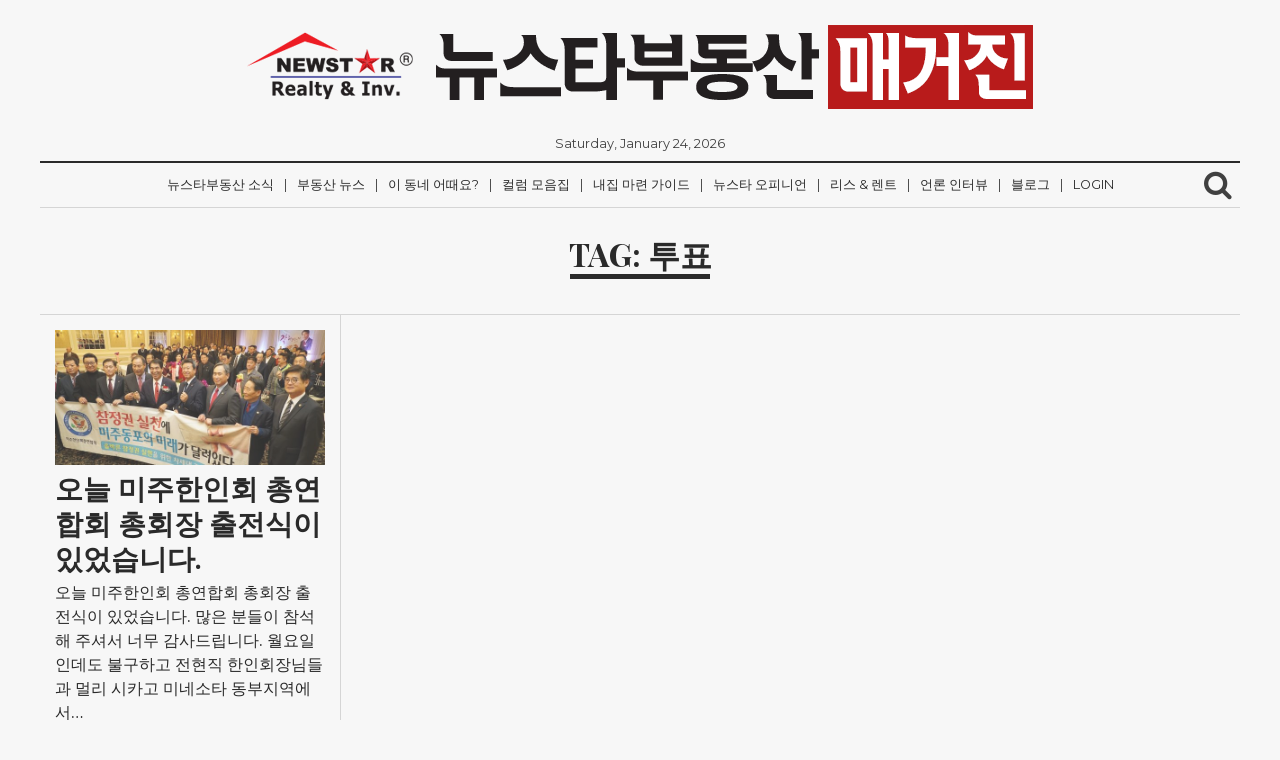

--- FILE ---
content_type: text/html; charset=UTF-8
request_url: http://magazine.newstarrealty.com/tag/%ED%88%AC%ED%91%9C/
body_size: 15232
content:
<!DOCTYPE html>
<html lang="en-US">
	<head>
<!-- 카카오톡 이미지 -->

<!--<meta property="og:site_name" content="NewStarRealty Magazine" />-->
<meta property="og:type" content="website"/>
<meta property="og:url" content="" />
<!--<meta property="og:image" content="http://nammoonkey.com/letter/img/newstarrealtymagazine_kakao.jpg" />-->
<meta property="og:image:width" content="527" />
<meta property="og:image:height" content="275" />
<!--<meta property="og:description" content="뉴스타부동산 매거진" />-->
<meta property="og:title" content="NewStarRealty Magazine" />
			
<!-- //카카오톡 이미지 -->
		<meta charset="UTF-8">
		<meta name="viewport" content="width=device-width, initial-scale=1">
		<link rel="profile" href="http://gmpg.org/xfn/11">

		<title>투표 &#8211; 뉴스타부동산 매거진</title>
<meta name='robots' content='max-image-preview:large' />
<link rel='dns-prefetch' href='//s.w.org' />
<link rel="alternate" type="application/rss+xml" title="뉴스타부동산 매거진 &raquo; Feed" href="http://magazine.newstarrealty.com/feed/" />
<link rel="alternate" type="application/rss+xml" title="뉴스타부동산 매거진 &raquo; Comments Feed" href="http://magazine.newstarrealty.com/comments/feed/" />
<link rel="alternate" type="application/rss+xml" title="뉴스타부동산 매거진 &raquo; 투표 Tag Feed" href="http://magazine.newstarrealty.com/tag/%ed%88%ac%ed%91%9c/feed/" />
		<script type="text/javascript">
			window._wpemojiSettings = {"baseUrl":"https:\/\/s.w.org\/images\/core\/emoji\/13.0.1\/72x72\/","ext":".png","svgUrl":"https:\/\/s.w.org\/images\/core\/emoji\/13.0.1\/svg\/","svgExt":".svg","source":{"concatemoji":"http:\/\/magazine.newstarrealty.com\/wp-includes\/js\/wp-emoji-release.min.js?ver=5.7.14"}};
			!function(e,a,t){var n,r,o,i=a.createElement("canvas"),p=i.getContext&&i.getContext("2d");function s(e,t){var a=String.fromCharCode;p.clearRect(0,0,i.width,i.height),p.fillText(a.apply(this,e),0,0);e=i.toDataURL();return p.clearRect(0,0,i.width,i.height),p.fillText(a.apply(this,t),0,0),e===i.toDataURL()}function c(e){var t=a.createElement("script");t.src=e,t.defer=t.type="text/javascript",a.getElementsByTagName("head")[0].appendChild(t)}for(o=Array("flag","emoji"),t.supports={everything:!0,everythingExceptFlag:!0},r=0;r<o.length;r++)t.supports[o[r]]=function(e){if(!p||!p.fillText)return!1;switch(p.textBaseline="top",p.font="600 32px Arial",e){case"flag":return s([127987,65039,8205,9895,65039],[127987,65039,8203,9895,65039])?!1:!s([55356,56826,55356,56819],[55356,56826,8203,55356,56819])&&!s([55356,57332,56128,56423,56128,56418,56128,56421,56128,56430,56128,56423,56128,56447],[55356,57332,8203,56128,56423,8203,56128,56418,8203,56128,56421,8203,56128,56430,8203,56128,56423,8203,56128,56447]);case"emoji":return!s([55357,56424,8205,55356,57212],[55357,56424,8203,55356,57212])}return!1}(o[r]),t.supports.everything=t.supports.everything&&t.supports[o[r]],"flag"!==o[r]&&(t.supports.everythingExceptFlag=t.supports.everythingExceptFlag&&t.supports[o[r]]);t.supports.everythingExceptFlag=t.supports.everythingExceptFlag&&!t.supports.flag,t.DOMReady=!1,t.readyCallback=function(){t.DOMReady=!0},t.supports.everything||(n=function(){t.readyCallback()},a.addEventListener?(a.addEventListener("DOMContentLoaded",n,!1),e.addEventListener("load",n,!1)):(e.attachEvent("onload",n),a.attachEvent("onreadystatechange",function(){"complete"===a.readyState&&t.readyCallback()})),(n=t.source||{}).concatemoji?c(n.concatemoji):n.wpemoji&&n.twemoji&&(c(n.twemoji),c(n.wpemoji)))}(window,document,window._wpemojiSettings);
		</script>
		<style type="text/css">
img.wp-smiley,
img.emoji {
	display: inline !important;
	border: none !important;
	box-shadow: none !important;
	height: 1em !important;
	width: 1em !important;
	margin: 0 .07em !important;
	vertical-align: -0.1em !important;
	background: none !important;
	padding: 0 !important;
}
</style>
	<link rel='stylesheet' id='wp-block-library-css'  href='http://magazine.newstarrealty.com/wp-includes/css/dist/block-library/style.min.css?ver=5.7.14' type='text/css' media='all' />
<link rel='stylesheet' id='newspaper-style-css'  href='http://magazine.newstarrealty.com/wp-content/themes/newspaper/style.css?ver=5.7.14' type='text/css' media='all' />
<link rel='stylesheet' id='colorbox-css'  href='http://magazine.newstarrealty.com/wp-content/plugins/slideshow-gallery/views/default/css/colorbox.css?ver=1.3.19' type='text/css' media='all' />
<link rel='stylesheet' id='fontawesome-css'  href='http://magazine.newstarrealty.com/wp-content/plugins/slideshow-gallery/views/default/css/fontawesome.css?ver=4.4.0' type='text/css' media='all' />
<script type='text/javascript' src='http://magazine.newstarrealty.com/wp-includes/js/jquery/jquery.min.js?ver=3.5.1' id='jquery-core-js'></script>
<script type='text/javascript' src='http://magazine.newstarrealty.com/wp-includes/js/jquery/jquery-migrate.min.js?ver=3.3.2' id='jquery-migrate-js'></script>
<script type='text/javascript' src='http://magazine.newstarrealty.com/wp-content/plugins/slideshow-gallery/views/default/js/gallery.js?ver=1.0' id='slideshow-gallery-js'></script>
<script type='text/javascript' src='http://magazine.newstarrealty.com/wp-content/plugins/slideshow-gallery/views/default/js/colorbox.js?ver=1.6.3' id='colorbox-js'></script>
<script type='text/javascript' src='http://magazine.newstarrealty.com/wp-content/plugins/slideshow-gallery/views/default/js/jquery-ui.js?ver=5.7.14' id='jquery-ui-effects-js'></script>
<link rel="https://api.w.org/" href="http://magazine.newstarrealty.com/wp-json/" /><link rel="alternate" type="application/json" href="http://magazine.newstarrealty.com/wp-json/wp/v2/tags/621" /><link rel="EditURI" type="application/rsd+xml" title="RSD" href="http://magazine.newstarrealty.com/xmlrpc.php?rsd" />
<link rel="wlwmanifest" type="application/wlwmanifest+xml" href="http://magazine.newstarrealty.com/wp-includes/wlwmanifest.xml" /> 
<meta name="generator" content="WordPress 5.7.14" />
<link rel="preconnect" href="https://cdnjs.cloudflare.com"><meta property="og:image" content="http://magazine.newstarrealty.com/wp-content/uploads/2019/03/KakaoTalk_20190311_154111798.jpg" /><meta property="og:title" content='오늘 미주한인회 총연합회 총회장 출전식이 있었습니다.' />
<meta property="og:description" content='' />

<meta name="twitter:card" content='summary_large_image' />
<meta name="twitter:title" content='오늘 미주한인회 총연합회 총회장 출전식이 있었습니다.' />
<meta name="twitter:description" content='' /><meta name="twitter:image" content="http://magazine.newstarrealty.com/wp-content/uploads/2019/03/KakaoTalk_20190311_154111798.jpg" /><script>
  (function(i,s,o,g,r,a,m){i['GoogleAnalyticsObject']=r;i[r]=i[r]||function(){
  (i[r].q=i[r].q||[]).push(arguments)},i[r].l=1*new Date();a=s.createElement(o),
  m=s.getElementsByTagName(o)[0];a.async=1;a.src=g;m.parentNode.insertBefore(a,m)
  })(window,document,'script','https://www.google-analytics.com/analytics.js','ga');

  ga('create', 'UA-87948404-1', 'auto');
  ga('send', 'pageview');

</script>
<style type="text/css">
#sidebanner_left { position:absolute; top:200px; right:50%; margin-right:650px; width:100px; height:200px; background:#F9C; }
#sidebanner_right { position:absolute; top:200px; left:50%; margin-left:640px; width:130px; height:200px; background:#F9C; }
</style>

<script async defer src="//assets.pinterest.com/js/pinit.js"></script>
	</head>
	
<!-- Google tag (gtag.js) -->
<script async src="https://www.googletagmanager.com/gtag/js?id=G-2KBSJD966D"></script>
<script>
  window.dataLayer = window.dataLayer || [];
  function gtag(){dataLayer.push(arguments);}
  gtag('js', new Date());

  gtag('config', 'G-2KBSJD966D');
</script>

	<body class="archive tag tag-621 wp-custom-logo">
		<div class="container">
			<header class="cf">
				<div class="row">
					<div id="logo" class="col col-12">
						<a href="http://magazine.newstarrealty.com/" class="custom-logo-link" rel="home"><img width="786" height="84" src="http://magazine.newstarrealty.com/wp-content/uploads/2017/02/cropped-magazine_title.png" class="custom-logo" alt="뉴스타부동산 매거진" srcset="http://magazine.newstarrealty.com/wp-content/uploads/2017/02/cropped-magazine_title.png 786w, http://magazine.newstarrealty.com/wp-content/uploads/2017/02/cropped-magazine_title-300x32.png 300w, http://magazine.newstarrealty.com/wp-content/uploads/2017/02/cropped-magazine_title-768x82.png 768w" sizes="(max-width: 786px) 100vw, 786px" /></a>			
					</div>
					<div id="date">
						Saturday, January 24, 2026					</div>
					<nav id="newspaper_header_menu" class="border-bottom col col-12">
						<div class="meanmenu">
							<div class="menu-%ec%bb%ac%eb%9f%bc-%eb%aa%a8%ec%9d%8c%ec%a7%91-container"><ul id="header-menu" class="menu"><li id="menu-item-1125" class="menu-item menu-item-type-taxonomy menu-item-object-category menu-item-1125"><a href="http://magazine.newstarrealty.com/category/%eb%89%b4%ec%8a%a4%ed%83%80%eb%b6%80%eb%8f%99%ec%82%b0-%ec%86%8c%ec%8b%9d/">뉴스타부동산 소식</a></li>
<li id="menu-item-57" class="menu-item menu-item-type-taxonomy menu-item-object-category menu-item-57"><a href="http://magazine.newstarrealty.com/category/%eb%b6%80%eb%8f%99%ec%82%b0-%eb%89%b4%ec%8a%a4/">부동산 뉴스</a></li>
<li id="menu-item-50" class="menu-item menu-item-type-taxonomy menu-item-object-category menu-item-50"><a href="http://magazine.newstarrealty.com/category/%ec%9d%b4-%eb%8f%99%eb%84%a4-%ec%96%b4%eb%95%8c%ec%9a%94/">이 동네 어때요?</a></li>
<li id="menu-item-54" class="menu-item menu-item-type-taxonomy menu-item-object-category menu-item-54"><a href="http://magazine.newstarrealty.com/category/%ec%bb%ac%eb%9f%bc-%eb%aa%a8%ec%9d%8c%ec%a7%91/">컬럼 모음집</a></li>
<li id="menu-item-55" class="menu-item menu-item-type-taxonomy menu-item-object-category menu-item-55"><a href="http://magazine.newstarrealty.com/category/%eb%82%b4%ec%a7%91-%eb%a7%88%eb%a0%a8-%ea%b0%80%ec%9d%b4%eb%93%9c/">내집 마련 가이드</a></li>
<li id="menu-item-56" class="menu-item menu-item-type-taxonomy menu-item-object-category menu-item-56"><a href="http://magazine.newstarrealty.com/category/%eb%89%b4%ec%8a%a4%ed%83%80-%ec%98%a4%ed%94%bc%eb%8b%88%ec%96%b8/">뉴스타 오피니언</a></li>
<li id="menu-item-275" class="menu-item menu-item-type-taxonomy menu-item-object-category menu-item-275"><a href="http://magazine.newstarrealty.com/category/%eb%a6%ac%ec%8a%a4-%eb%a0%8c%ed%8a%b8/">리스 &amp; 렌트</a></li>
<li id="menu-item-441" class="menu-item menu-item-type-taxonomy menu-item-object-category menu-item-441"><a href="http://magazine.newstarrealty.com/category/%eb%b0%a9%ec%86%a1-%ec%9d%b8%ed%84%b0%eb%b7%b0/">언론 인터뷰</a></li>
<li id="menu-item-688" class="menu-item menu-item-type-taxonomy menu-item-object-category menu-item-688"><a href="http://magazine.newstarrealty.com/category/%eb%b8%94%eb%a1%9c%ea%b7%b8/">블로그</a></li>
<li id="menu-item-1123" class="nmr-logged-out menu-item menu-item-type-custom menu-item-object-custom menu-item-1123"><a href="http://magazine.newstarrealty.com/wp-login.php">Login</a></li>
</ul></div>						</div>	
							<div class="searchb">
								<!-- search -->
								<i class="fa fa-search"></i>
								<form role="search" method="get" id="searchform" action="http://magazine.newstarrealty.com/">
    <div>
        <input type="text" value="" name="s" id="s" placeholder="" />
        <input type="submit" id="searchsubmit" value="Search" />
    </div>
</form>							</div>
						
					</nav>
				</div>


			</header>
		</div>

<div id="category-title" class="container">
	<h1 class="page-title">Tag: <span>투표</span></h1></div>

<!-- content -->
<div id="content" class="container">
	<div class="row">
		<div class="grid-sizer"></div>

		<article id="post-977" class="col col-4 post-977 post type-post status-publish format-standard has-post-thumbnail hentry category-214 tag-137 tag-22 tag-616 tag-619 tag-620 tag-617 tag-621 tag-618">
	<a href="http://magazine.newstarrealty.com/2019/03/12/%ec%98%a4%eb%8a%98-%eb%af%b8%ec%a3%bc%ed%95%9c%ec%9d%b8%ed%9a%8c-%ec%b4%9d%ec%97%b0%ed%95%a9%ed%9a%8c-%ec%b4%9d%ed%9a%8c%ec%9e%a5-%ec%b6%9c%ec%a0%84%ec%8b%9d%ec%9d%b4-%ec%9e%88%ec%97%88%ec%8a%b5/" title="오늘 미주한인회 총연합회 총회장 출전식이 있었습니다.">
	<div class="inner">
		<header class="cf">
							<img width="600" height="300" src="http://magazine.newstarrealty.com/wp-content/uploads/2019/03/KakaoTalk_20190311_154111798-600x300.jpg" class="attachment-600x300 size-600x300 wp-post-image" alt="" loading="lazy" />						<h1>오늘 미주한인회 총연합회 총회장 출전식이 있었습니다.</h1>
		</header>
		<div class="excerpt cf">
			<p>오늘 미주한인회 총연합회 총회장 출전식이 있었습니다. 많은 분들이 참석해 주셔서 너무 감사드립니다. 월요일인데도 불구하고 전현직 한인회장님들과 멀리 시카고 미네소타 동부지역에서&#8230;</p>
		</div>
		<div class="meta cf">
			By <span class="author">nit</span>, 
			in <span class="category">블로그 </span> 
			on <span class="date"><time datetime="2019-03-12"> March 12, 2019 </time></span>.
		</div>
		<hr>
	</div>
	</a>
</article>
	</div>
</div>
<!-- content -->

<div id="pager" class="container">
	<div class="row">

		<div class="col col-6">
					</div>
		<div class="col-6 col">
					</div>

	</div>
</div>
	

	<div class="container">
		<footer class="cf">
			<div class="row">
						</div>
			<div class="row">
				<p class="copyright">
					&copy; 2026 뉴스타부동산 매거진.
				</p>
			</div>
		</footer>
	</div>

	<script type='text/javascript' src='http://magazine.newstarrealty.com/wp-includes/js/imagesloaded.min.js?ver=4.1.4' id='imagesloaded-js'></script>
<script type='text/javascript' src='http://magazine.newstarrealty.com/wp-includes/js/masonry.min.js?ver=4.2.2' id='masonry-js'></script>
<script type='text/javascript' src='http://magazine.newstarrealty.com/wp-includes/js/jquery/jquery.masonry.min.js?ver=3.1.2b' id='jquery-masonry-js'></script>
<script type='text/javascript' src='http://magazine.newstarrealty.com/wp-content/themes/newspaper/js/jquery.meanmenu.js?ver=2.0.8' id='meanmenu-js'></script>
<script type='text/javascript' src='http://magazine.newstarrealty.com/wp-content/themes/newspaper/js/main.js?ver=20161012' id='newspaper-main-script-js'></script>
<script type='text/javascript' src='http://magazine.newstarrealty.com/wp-includes/js/wp-embed.min.js?ver=5.7.14' id='wp-embed-js'></script>
<script type='text/javascript' id='fifu-image-js-js-extra'>
/* <![CDATA[ */
var fifuImageVars = {"fifu_lazy":"","fifu_woo_lbox_enabled":"1","fifu_woo_zoom":"inline","fifu_is_product":"","fifu_is_flatsome_active":"","fifu_rest_url":"http:\/\/magazine.newstarrealty.com\/wp-json\/","fifu_nonce":"1d11a7ebd5"};
/* ]]> */
</script>
<script type='text/javascript' src='http://magazine.newstarrealty.com/wp-content/plugins/featured-image-from-url/includes/html/js/image.js?ver=3.5.6' id='fifu-image-js-js'></script>


	</body>
</html>